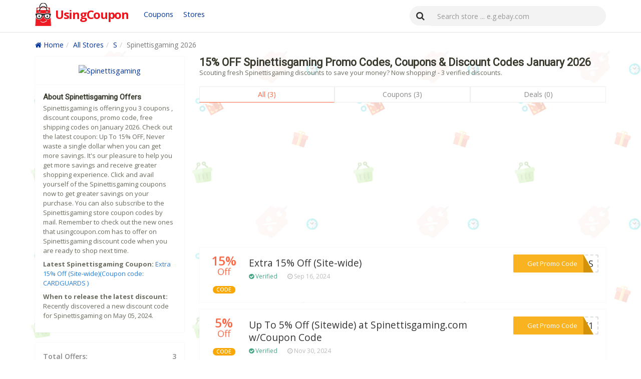

--- FILE ---
content_type: text/html; charset=UTF-8
request_url: https://www.usingcoupon.com/store/spinettisgaming.com.html
body_size: 5652
content:
		   
<!DOCTYPE html>
<html lang="en">
<head>
     <meta http-equiv="content-type" content="text/html; charset=UTF-8">
	 <meta name="viewport" content="width=device-width, initial-scale=1, maximum-scale=1">
     <title>Using Spinettisgaming Promo Code (15% OFF), Coupon Code Receive Amazing Discount January 2026</title>
	  <meta name="keywords" content="Spinettisgaming Promo Codes, Spinettisgaming Coupons, Spinettisgaming Online Discount Coupons, Spinettisgaming Free Online Coupons, Spinettisgaming Coupon Codes">
	  <meta name="description" content="Using Spinettisgaming coupon codes receive amazing discount. For a limited time only. Don't miss out. Now we have the latest  Spinettisgaming coupon codes to  .">
	 <meta property="og:locale" content="en_US"/>
     <meta property="og:type" content="website"/>
     <meta property="og:site_name" content="usingcoupon.com"/>
     <meta property="og:title" content="Using Spinettisgaming Promo Code (15% OFF), Coupon Code Receive Amazing Discount January 2026"/>
     <meta property="og:description" content="Using Spinettisgaming coupon codes receive amazing discount. For a limited time only. Don't miss out. Now we have the latest  Spinettisgaming coupon codes to  ."/>
    <meta property="og:image" content="http://usingcoupon.com/static/images/logo.png"/>
	<meta name="author" content="usingcoupon.com"/>
    <link rel="canonical" href="https://www.usingcoupon.com/store/spinettisgaming.com.html"/>
	<link rel="shortcut icon" type="image/ico" href="https://usingcoupon.com/static/images/favicon.ico" />
<link href="//netdna.bootstrapcdn.com/font-awesome/4.7.0/css/font-awesome.min.css" rel="stylesheet"><link rel="stylesheet" href="https://maxcdn.bootstrapcdn.com/bootstrap/3.3.7/css/bootstrap.min.css" /><link rel="stylesheet" href="/css/styles.css" /><script type="text/javascript" src="https://code.jquery.com/jquery-3.1.1.min.js"></script><link rel="shortcut icon" href="/favicon.ico" type="image/x-icon"><script data-ad-client="ca-pub-1283205907547399" async src="https://pagead2.googlesyndication.com/pagead/js/adsbygoogle.js"></script></head><body><header><nav class="navbar navbar-default navbar-fixed-top"><div class="container"><div class="navbar-header"><button type="button" class="navbar-toggle collapsed" data-toggle="collapse" data-target="#nav-stretch"><span class="sr-only"></span><span class="icon-bar"></span><span class="icon-bar"></span><span class="icon-bar"></span></button><a class="navbar-brand" href="/"><span class="logo"><strong class="c1">UsingCoupon</strong></span></a></div><div class="collapse navbar-collapse" id="nav-stretch"><div class="header-nav navbar-left nones"><ul class="nav-btn"><li><a href="/coupons.html" class="store">Coupons</a></li><li><a href="/stores.html" class="store">Stores</a></li></ul></div><form method="get" class="navbar-form navbar-right" action="/search" role="search" id="top_search"><div class="input-group"><span class="input-group-btn"><button type="submit" class="btn btn-default"><i class="fa fa-search"></i></button></span><input class="form-control ui-autocomplete-input" type="text" id="search" name="query" value="" placeholder="Search store ... e.g.ebay.com" required="required" autocomplete="off"></div></form></div></div></nav></header><!--header end--><div class="wrapper">
<div class="container mat10">
<ul class="breadcrumb"><li><a href="/"><i class="fa fa-home"></i> Home</a></li><li><a href="/stores.html">All Stores</a></li><li><a href="/stores/S">S</a></li><li class="active">Spinettisgaming 2026</li></ul>
</div></div><div class="wrapper"><div class="container">


<div class="row"><div class="col-lg-8 l_right"><h1>15% OFF Spinettisgaming Promo Codes, Coupons & Discount Codes January 2026</h1><p class="p2">
Scouting fresh Spinettisgaming discounts to save your money? Now shopping! - 3 verified discounts.</p><div class="coupon_select mat5"><div id="merchant_button_list" class=" merchant_button_list"><button class="dx_all act checked">All (3)</button><button class="code_coupon_count filter_code">Coupons (3)</button><button class="no_code_coupon_count filter_deal">Deals (0)</button></div></div><div class="media-list coupons"><ul class="coupons-list coupon_list"><script async src="https://pagead2.googlesyndication.com/pagead/js/adsbygoogle.js"></script>
<!-- xx -->
<ins class="adsbygoogle"
     style="display:block"
     data-ad-client="ca-pub-1283205907547399"
     data-ad-slot="3259772058"
     data-ad-format="auto"
     data-full-width-responsive="true"></ins>
<script>
     (adsbygoogle = window.adsbygoogle || []).push({});
</script><li class="media filter_all filter_code dx_code_coupons"><div class="media-left hidden-xs"><div class="save"><div class="save_content"><div class="save_info"><span class="save_percent">15%</span> <span class="save_text code">Off</span><div class="tag-code mat20">CODE</div></div></div></div></div><div class="media-body"><ul><li class="verified"><span class="tag-code hidden-smx">CODE</span></li><li class="title"> <a href="/store/spinettisgaming.com.html?coupon=2054198" data-href="/go/c3BpbmV0dGlzZ2FtaW5nLmNvbQ==" class="golinks" rel="nofollow">Extra 15% Off (Site-wide)</a></li><li class="description"></li><li class="user_activity"><ul><li><span class="code_label"><i class="fa fa-check-circle"></i> Verified</span></li><li><i class="fa fa-clock-o"></i> Sep 16, 2024</li></ul>
</li></ul></div><div class="media-right"><div class="get_code_btn"><a href="/store/spinettisgaming.com.html?coupon=2054198" data-href="/go/c3BpbmV0dGlzZ2FtaW5nLmNvbQ==" class="golinks" rel="nofollow"><div class="get_code">Get Promo Code</div><div class="coupon_code">***ARDS</div></a></div></div></li><li class="media filter_all filter_code dx_code_coupons"><div class="media-left hidden-xs"><div class="save"><div class="save_content"><div class="save_info"><span class="save_percent">5%</span> <span class="save_text code">Off</span><div class="tag-code mat20">CODE</div></div></div></div></div><div class="media-body"><ul><li class="verified"><span class="tag-code hidden-smx">CODE</span></li><li class="title"> <a href="/store/spinettisgaming.com.html?coupon=2052469" data-href="/go/c3BpbmV0dGlzZ2FtaW5nLmNvbQ==" class="golinks" rel="nofollow">Up To 5% Off (Sitewide) at Spinettisgaming.com w/Coupon Code</a></li><li class="description"></li><li class="user_activity"><ul><li><span class="code_label"><i class="fa fa-check-circle"></i> Verified</span></li><li><i class="fa fa-clock-o"></i> Nov 30, 2024</li></ul>
</li></ul></div><div class="media-right"><div class="get_code_btn"><a href="/store/spinettisgaming.com.html?coupon=2052469" data-href="/go/c3BpbmV0dGlzZ2FtaW5nLmNvbQ==" class="golinks" rel="nofollow"><div class="get_code">Get Promo Code</div><div class="coupon_code">***OME1</div></a></div></div></li><li class="media filter_all filter_code dx_code_coupons"><div class="media-left hidden-xs"><div class="save"><div class="save_content"><div class="save_info"><span class="save_percent">Get</span> <span class="save_text code">Code</span><div class="tag-code mat20">CODE</div></div></div></div></div><div class="media-body"><ul><li class="verified"><span class="tag-code hidden-smx">CODE</span></li><li class="title"> <a href="/store/spinettisgaming.com.html?coupon=186749" data-href="/go/c3BpbmV0dGlzZ2FtaW5nLmNvbQ==" class="golinks" rel="nofollow">Vintage Vegas Card Decks 50% off this month only.  Enter Discount Code  at checkout.</a></li><li class="description"></li><li class="user_activity"><ul><li><span class="code_label"><i class="fa fa-check-circle"></i> Verified</span></li><li><i class="fa fa-clock-o"></i> soon</li></ul>
</li></ul></div><div class="media-right"><div class="get_code_btn"><a href="/store/spinettisgaming.com.html?coupon=186749" data-href="/go/c3BpbmV0dGlzZ2FtaW5nLmNvbQ==" class="golinks" rel="nofollow"><div class="get_code">Get Promo Code</div><div class="coupon_code">***TAGE</div></a></div></div></li>

</ul> 

          <h3 class="title">Similar Promo Codes and Coupon Codes</h3><ul class="coupons-list coupon_list"><script async src="https://pagead2.googlesyndication.com/pagead/js/adsbygoogle.js"></script>
<!-- xx -->
<ins class="adsbygoogle"
     style="display:block"
     data-ad-client="ca-pub-1283205907547399"
     data-ad-slot="3259772058"
     data-ad-format="auto"
     data-full-width-responsive="true"></ins>
<script>
     (adsbygoogle = window.adsbygoogle || []).push({});
</script><li class="media filter_all filter_code"><div class="media-left hidden-xs"><div class="save"><div class="save_content"><div class="save_info"><span class="save_percent">Get</span> <span class="save_text code">Code</span><div class="tag-code mat20">CODE</div></div></div></div></div><div class="media-body"><ul><li class="verified"><span class="tag-code hidden-smx">CODE</span></li><li class="title"> <a href="/store/spinfinite.co.uk.html?coupon=186750" data-href="/go/c3BpbmZpbml0ZS5jby51aw==" class="golinks" rel="nofollow">Get 10% OFF Limited time only, discount code:</a></li><li class="description"></li><li class="user_activity"><ul><li><span class="code_label"><i class="fa fa-check-circle"></i> Verified</span></li><li><i class="fa fa-clock-o"></i> soon</li></ul>
      </li>								</ul></div><div class="media-right"><div class="get_code_btn"><a href="/store/spinfinite.co.uk.html?coupon=186750" data-href="/go/c3BpbmZpbml0ZS5jby51aw==" rel="nofollow"><div class="get_code">Get Promo Code</div><div class="coupon_code">***SALE</div></a></div></div></li></li>
				<li class="media filter_all filter_code"><div class="media-left hidden-xs"><div class="save"><div class="save_content"><div class="save_info"><span class="save_percent">Get</span> <span class="save_text code">Code</span><div class="tag-code mat20">CODE</div></div></div></div></div><div class="media-body"><ul><li class="verified"><span class="tag-code hidden-smx">CODE</span></li><li class="title"> <a href="/store/spingo.com.html?coupon=186751" data-href="/go/c3BpbmdvLmNvbQ==" class="golinks" rel="nofollow">Use this link -   - and promo code  to get BUY ONE GET ONE FREE tickets for this event...</a></li><li class="description"></li><li class="user_activity"><ul><li><span class="code_label"><i class="fa fa-check-circle"></i> Verified</span></li><li><i class="fa fa-clock-o"></i> soon</li></ul>
      </li>								</ul></div><div class="media-right"><div class="get_code_btn"><a href="/store/spingo.com.html?coupon=186751" data-href="/go/c3BpbmdvLmNvbQ==" rel="nofollow"><div class="get_code">Get Promo Code</div><div class="coupon_code">***20PG</div></a></div></div></li></li>
				<li class="media filter_all filter_code"><div class="media-left hidden-xs"><div class="save"><div class="save_content"><div class="save_info"><span class="save_percent">Get</span> <span class="save_text code">Code</span><div class="tag-code mat20">CODE</div></div></div></div></div><div class="media-body"><ul><li class="verified"><span class="tag-code hidden-smx">CODE</span></li><li class="title"> <a href="/store/spingo.com.html?coupon=186752" data-href="/go/c3BpbmdvLmNvbQ==" class="golinks" rel="nofollow">Planning to attend the NYC IndieBeautyExpo? Save 20% on tix this wknd for 8/23 SHOP INDIE with code:</a></li><li class="description"></li><li class="user_activity"><ul><li><span class="code_label"><i class="fa fa-check-circle"></i> Verified</span></li><li><i class="fa fa-clock-o"></i> soon</li></ul>
      </li>								</ul></div><div class="media-right"><div class="get_code_btn"><a href="/store/spingo.com.html?coupon=186752" data-href="/go/c3BpbmdvLmNvbQ==" rel="nofollow"><div class="get_code">Get Promo Code</div><div class="coupon_code">***4IBE</div></a></div></div></li></li>
				<li class="media filter_all filter_code"><div class="media-left hidden-xs"><div class="save"><div class="save_content"><div class="save_info"><span class="save_percent">Get</span> <span class="save_text code">Code</span><div class="tag-code mat20">CODE</div></div></div></div></div><div class="media-body"><ul><li class="verified"><span class="tag-code hidden-smx">CODE</span></li><li class="title"> <a href="/store/spingo.com.html?coupon=186753" data-href="/go/c3BpbmdvLmNvbQ==" class="golinks" rel="nofollow">FLASH SALE! #BusinessofWe BREAKOUT SESSION PACKAGE - $75 Off. Promo code    #NycEvent</a></li><li class="description"></li><li class="user_activity"><ul><li><span class="code_label"><i class="fa fa-check-circle"></i> Verified</span></li><li><i class="fa fa-clock-o"></i> soon</li></ul>
      </li>								</ul></div><div class="media-right"><div class="get_code_btn"><a href="/store/spingo.com.html?coupon=186753" data-href="/go/c3BpbmdvLmNvbQ==" rel="nofollow"><div class="get_code">Get Promo Code</div><div class="coupon_code">***NECT</div></a></div></div></li></li>
				<li class="media filter_all filter_code"><div class="media-left hidden-xs"><div class="save"><div class="save_content"><div class="save_info"><span class="save_percent">Get</span> <span class="save_text code">Code</span><div class="tag-code mat20">CODE</div></div></div></div></div><div class="media-body"><ul><li class="verified"><span class="tag-code hidden-smx">CODE</span></li><li class="title"> <a href="/store/spingo.com.html?coupon=186754" data-href="/go/c3BpbmdvLmNvbQ==" class="golinks" rel="nofollow">RT shakespeareatnd: Explore The Tempest w/ Hyler & Prospero Wed (8/3) at 6 & 7pm | Save $5 w/ code    #NDSF ht...</a></li><li class="description"></li><li class="user_activity"><ul><li><span class="code_label"><i class="fa fa-check-circle"></i> Verified</span></li><li><i class="fa fa-clock-o"></i> soon</li></ul>
      </li>								</ul></div><div class="media-right"><div class="get_code_btn"><a href="/store/spingo.com.html?coupon=186754" data-href="/go/c3BpbmdvLmNvbQ==" rel="nofollow"><div class="get_code">Get Promo Code</div><div class="coupon_code">***orm5</div></a></div></div></li></li>
				<li class="media filter_all filter_code"><div class="media-left hidden-xs"><div class="save"><div class="save_content"><div class="save_info"><span class="save_percent">Get</span> <span class="save_text code">Code</span><div class="tag-code mat20">CODE</div></div></div></div></div><div class="media-body"><ul><li class="verified"><span class="tag-code hidden-smx">CODE</span></li><li class="title"> <a href="/store/spingo.com.html?coupon=186755" data-href="/go/c3BpbmdvLmNvbQ==" class="golinks" rel="nofollow">RT shakespeareatnd: Explore #Pericles TONIGHT! Use promo code "" when you book & save $5:   #NDSF #YoCo16 ht...</a></li><li class="description"></li><li class="user_activity"><ul><li><span class="code_label"><i class="fa fa-check-circle"></i> Verified</span></li><li><i class="fa fa-clock-o"></i> soon</li></ul>
      </li>								</ul></div><div class="media-right"><div class="get_code_btn"><a href="/store/spingo.com.html?coupon=186755" data-href="/go/c3BpbmdvLmNvbQ==" rel="nofollow"><div class="get_code">Get Promo Code</div><div class="coupon_code">***ore5</div></a></div></div></li></li>
				</ul></div>

<div class="store-content"><h3 class="title">Spinettisgaming Promo Code, Coupon Code & Deals</h3> <p>In the store Spinettisgaming, you are guaranteed to get the latest and most useful promotion codes and deals. We are connected to different online shopping portals and various brands that offer a brilliant product line for you to purchase from. While giving us the chance to save you money and time searching for the best deals during your shopping experience.</p><p>To make sure you only get the best and latest Spinettisgaming coupon and deals, we put in great efforts to present any new promo codes and sales available. We update our coupons regularly to eliminate the invalid coupons.</p><p>We dedication to bringing to you various promotional and discount codes with much ease and flexibility. Remember—our customers are always our priority. All you have to do is to enter in the brand you would like to make a purchase in and find amazing deals.</p><p>So how to use the Spinettisgaming promo code? Is very simple, generally in the shopping cart around the payment of an input code input box, the platform above the code shown above, copy, paste into the input box, and then click on the application, if the terms of use of the code match, the price Will be reduced, if there is no change there are two possible. First, there are special restrictions on the use of this code, such as restrictions on the amount of regional restrictions or purchase. There may be a discount code may expire. When you encounter this situation do not worry, you go to the platform to re-copy a coupon code, for a few more tests, in general, we offer the platform code can be used.</p><p>Your purchases and use of codes will give us the opportunity to help institutes and different charities, which strive to make this world a better place. It’s truly a rewarding experience for us to help those in need in every little thing that we do.</p></div>

</div>
<div class="col-lg-4 aside l_left mb10"><div class="right-wrapper">
                    <div class="col-xs-12 center-t"><a href="/go/c3BpbmV0dGlzZ2FtaW5nLmNvbQ==" target="_blank" rel="nofollow"><img src="https://s.wordpress.com/mshots/v1/http%3A%2F%2Fwww.spinettisgaming.com%2F?w=200" alt="Spinettisgaming" class="store-picture"></a></div>
                </div>
				<div class="right-wrapper"><h3 class="mb5">About Spinettisgaming Offers</h3><p class="p2">Spinettisgaming is offering you 3 coupons , discount coupons, promo code, free shipping codes on January 2026. Check out the latest coupon: Up To 15% OFF, Never waste a single dollar when you can get more savings. It's our pleasure to help you get more savings and receive greater shopping experience.  Click and avail yourself of the Spinettisgaming coupons now to get greater savings on your purchase. You can also subscribe to the Spinettisgaming store coupon codes by mail. Remember to check out the new ones that usingcoupon.com has to offer on Spinettisgaming discount code when you are ready to shop next time.</p>
				<p class="p2"><b>Latest Spinettisgaming Coupon:</b> <a href="/store/spinettisgaming.com?coupon=2054198" data-href="/go/c3BpbmV0dGlzZ2FtaW5nLmNvbQ==" class="golinks" rel="nofollow">Extra 15% Off (Site-wide)(Coupon code: CARDGUARDS )</a></p>
			<p class="p2"><b>When to release the latest discount:</b> Recently discovered a new discount code for Spinettisgaming on May 05, 2024.</p>
			</div>	

                <div class="right-wrapper mat20"><div class="cpbotoffer"><span>Total Offers:</span><span>3</span></div><div class="cpbotoffer"><span>Coupon Codes:</span><span>3</span></div><div class="cpbotoffer"><span>Deals:</span><span>0</span></div><div class="cpbotoffer"><span>Latest Discount:</span><span>15% OFF</span></div></div>
				
			

			
			<div class="right-wrapper mat20"><h3>Get Promo Codes</h3><p class="p2">Get notified about verified and popular coupons</p><form method="post"><input name="dopost" type="hidden" value="newsletter" /><input name="sids" type="hidden" value="492850" /><input name="urlsx" type="hidden" value="spinettisgaming.com" /><input class="form-control emain-input" placeholder="Enter your email" type="text" name="email" required="required"><button type="submit" class="btn btn-warning btn-block mb10">Sign up</button></form><p class="p2"><i class="fa fa-check-square-o"></i> I hereby agree process my e-mail address data, used for "subscription" services.</p></div><div class="right-wrapper"><script async src="https://pagead2.googlesyndication.com/pagead/js/adsbygoogle.js"></script>
<!-- xx -->
<ins class="adsbygoogle"
     style="display:block"
     data-ad-client="ca-pub-1283205907547399"
     data-ad-slot="3259772058"
     data-ad-format="auto"
     data-full-width-responsive="true"></ins>
<script>
     (adsbygoogle = window.adsbygoogle || []).push({});
</script></div>
			
			
			<div class="right-wrapper mat20"><h3>Related Stores</h3><ul class="stores_list"><li><i class="fa fa-caret-right"></i> <a href="/store/spinfinite.co.uk.html" title="Spinfinite.co Coupon Codes">Spinfinite.co</a></li><li><i class="fa fa-caret-right"></i> <a href="/store/spingo.com.html" title="Spingo Coupon Codes">Spingo</a></li><li><i class="fa fa-caret-right"></i> <a href="/store/spinhelp.com.html" title="Spinhelp Coupon Codes">Spinhelp</a></li><li><i class="fa fa-caret-right"></i> <a href="/store/spinics.net.html" title="Spinics Coupon Codes">Spinics</a></li><li><i class="fa fa-caret-right"></i> <a href="/store/spinifexcollections.com.au.html" title="Spinifexcollections.com Coupon Codes">Spinifexcollections.com</a></li><li><i class="fa fa-caret-right"></i> <a href="/store/spinkindness.com.html" title="Spinkindness Coupon Codes">Spinkindness</a></li><li><i class="fa fa-caret-right"></i> <a href="/store/spinkso.com.html" title="Spinkso Coupon Codes">Spinkso</a></li><li><i class="fa fa-caret-right"></i> <a href="/store/spinldn.com.html" title="Spinldn Coupon Codes">Spinldn</a></li><li><i class="fa fa-caret-right"></i> <a href="/store/spinlet.com.html" title="Spinlet Coupon Codes">Spinlet</a></li><li><i class="fa fa-caret-right"></i> <a href="/store/spinlister.com.html" title="Spinlister Coupon Codes">Spinlister</a></li><li><i class="fa fa-caret-right"></i> <a href="/store/spinmaster.com.html" title="Spinmaster Coupon Codes">Spinmaster</a></li><li><i class="fa fa-caret-right"></i> <a href="/store/spinnaker-watches.com.html" title="Spinnaker-watches Coupon Codes">Spinnaker-watches</a></li><li><i class="fa fa-caret-right"></i> <a href="/store/spinnelix.com.html" title="Spinnelix Coupon Codes">Spinnelix</a></li><li><i class="fa fa-caret-right"></i> <a href="/store/spinner-x.com.html" title="Spinner-x Coupon Codes">Spinner-x</a></li><li><i class="fa fa-caret-right"></i> <a href="/store/spinnergadgets.com.html" title="Spinnergadgets Coupon Codes">Spinnergadgets</a></li></ul></div><div class="right-wrapper mat20"><h3>Popular Stores</h3><ul class="stores_list"><li><i class="fa fa-caret-right"></i> <a href="/store/nomidesigns.ca.html" title="NoMiNoU Coupon Codes">NoMiNoU</a></li><li><i class="fa fa-caret-right"></i> <a href="/store/toyotaofdallas.com.html" title="Toyota of Dallas Coupon Codes">Toyota of Dallas</a></li><li><i class="fa fa-caret-right"></i> <a href="/store/leahroberts.design.html" title="Leah Roberts Design Coupon Codes">Leah Roberts Design</a></li><li><i class="fa fa-caret-right"></i> <a href="/store/mannapro.com.html" title="Manna Pro Coupon Codes">Manna Pro</a></li><li><i class="fa fa-caret-right"></i> <a href="/store/koro-shop.co.uk.html" title="KoRo Korolicious Coupon Codes">KoRo Korolicious</a></li><li><i class="fa fa-caret-right"></i> <a href="/store/vive.com-us.html" title="VIVE Coupon Codes">VIVE</a></li><li><i class="fa fa-caret-right"></i> <a href="/store/yellowcakeshop.com.html" title="Yellowcake Shop Coupon Codes">Yellowcake Shop</a></li><li><i class="fa fa-caret-right"></i> <a href="/store/showtimedanceshoes.com.html" title="Showtime Dance Shoe Coupon Codes">Showtime Dance Shoe</a></li><li><i class="fa fa-caret-right"></i> <a href="/store/theartofponcho.com.html" title="The Art of Poncho Coupon Codes">The Art of Poncho</a></li><li><i class="fa fa-caret-right"></i> <a href="/store/redhotgear.com.html" title="RedHotGear Coupon Codes">RedHotGear</a></li><li><i class="fa fa-caret-right"></i> <a href="/store/mistcool.com.html" title="Mist & Cool Coupon Codes">Mist & Cool</a></li><li><i class="fa fa-caret-right"></i> <a href="/store/wideshoes.co.uk.html" title="Wide Shoes Coupon Codes">Wide Shoes</a></li><li><i class="fa fa-caret-right"></i> <a href="/store/pipersandals.com.html" title="Piper Sandals Coupon Codes">Piper Sandals</a></li><li><i class="fa fa-caret-right"></i> <a href="/store/elevatorshoes.com.html" title="Richlee Shoe Company Coupon Codes">Richlee Shoe Company</a></li><li><i class="fa fa-caret-right"></i> <a href="/store/thewoodhaven.com.html" title="The Woodhaven Coupon Codes">The Woodhaven</a></li></ul></div></div></div></div></div>

﻿<footer>
	<div class="container-fluid">
		<div class="container">
			<span class="pull-left">Copyright © 2026 UsingCoupon.com all rights reserved.</span> <span class="footer-nav pull-right"><a href="/coupons.html">Coupons</a> | <a href="/stores.html">All Stores</a> | 
			<a href="/recommend.html">Recommend</a> |
			<a href="/contact.html">Contact Us</a> |
            <a href="/terms.html" rel="external nofollow">Terms of Service</a> |
            <a href="/privacy-policy.html" rel="external nofollow">Privacy Policy</a></span>
		</div>
	</div>
</footer>
<script src="https://maxcdn.bootstrapcdn.com/bootstrap/3.3.7/js/bootstrap.min.js"></script>
<script  type="text/javascript" src="/js/js.js"></script>   
<script  type="text/javascript" src="/js/clipboard.js"></script>
<script type="text/javascript">
    var vglnk = {key: '06e909028b0b6312efb810f31457ecdb'};
    (function(d, t) {
        var s = d.createElement(t);
            s.type = 'text/javascript';
            s.async = true;
            s.src = '//cdn.viglink.com/api/vglnk.js';
        var r = d.getElementsByTagName(t)[0];
            r.parentNode.insertBefore(s, r);
    }(document, 'script'));
</script><script type="text/javascript">
$('#merchant_button_list button').click(function(){
	var index = $('#merchant_button_list button').index($(this));
	$('#merchant_button_list button').removeClass('act');
	$('#merchant_button_list button:eq('+index+')').addClass('act');
	if (index == 0)
	{
		
		$('#coupon_list').show();
		$('#deal_list').show();
		$('#coupon_expired_list').show();
	}
	else if (index == 1)
	{
		$('#coupon_list').show();
		$('#coupon_expired_list').show();
		$('#deal_list').hide();
	} else if(index == 2) {
		$('#coupon_list').show();
		$('#coupon_expired_list').show();
		$('#deal_list').hide();
	}
	else if(index == 3)
	{
		$('#coupon_list').hide();
		$('#coupon_expired_list').hide();
		$('#deal_list').show();
	}
});


$(function(){
     $(".merchant_button_list").children().eq(1).on("click",function(){
     	$(".dx_no_code_coupons").hide();
     	$(".dx_code_coupons").show();

     });
     $(".merchant_button_list").children().eq(0).on("click",function(){
     	$(".dx_no_code_coupons").show();
     	$(".dx_code_coupons").show();
     });
     $(".no_code_coupon_count").on('click',  function() {
     	$(".dx_code_coupons").hide();
     	$(".dx_no_code_coupons").show();
     });
})
</script><script defer src="https://static.cloudflareinsights.com/beacon.min.js/vcd15cbe7772f49c399c6a5babf22c1241717689176015" integrity="sha512-ZpsOmlRQV6y907TI0dKBHq9Md29nnaEIPlkf84rnaERnq6zvWvPUqr2ft8M1aS28oN72PdrCzSjY4U6VaAw1EQ==" data-cf-beacon='{"version":"2024.11.0","token":"6bc94cfb9e63494fb5aac1dbd229a9b6","r":1,"server_timing":{"name":{"cfCacheStatus":true,"cfEdge":true,"cfExtPri":true,"cfL4":true,"cfOrigin":true,"cfSpeedBrain":true},"location_startswith":null}}' crossorigin="anonymous"></script>
</body></html>

--- FILE ---
content_type: text/html; charset=utf-8
request_url: https://www.google.com/recaptcha/api2/aframe
body_size: 268
content:
<!DOCTYPE HTML><html><head><meta http-equiv="content-type" content="text/html; charset=UTF-8"></head><body><script nonce="b0zKtRfiwqtnkPxJz2zPBg">/** Anti-fraud and anti-abuse applications only. See google.com/recaptcha */ try{var clients={'sodar':'https://pagead2.googlesyndication.com/pagead/sodar?'};window.addEventListener("message",function(a){try{if(a.source===window.parent){var b=JSON.parse(a.data);var c=clients[b['id']];if(c){var d=document.createElement('img');d.src=c+b['params']+'&rc='+(localStorage.getItem("rc::a")?sessionStorage.getItem("rc::b"):"");window.document.body.appendChild(d);sessionStorage.setItem("rc::e",parseInt(sessionStorage.getItem("rc::e")||0)+1);localStorage.setItem("rc::h",'1768977067724');}}}catch(b){}});window.parent.postMessage("_grecaptcha_ready", "*");}catch(b){}</script></body></html>